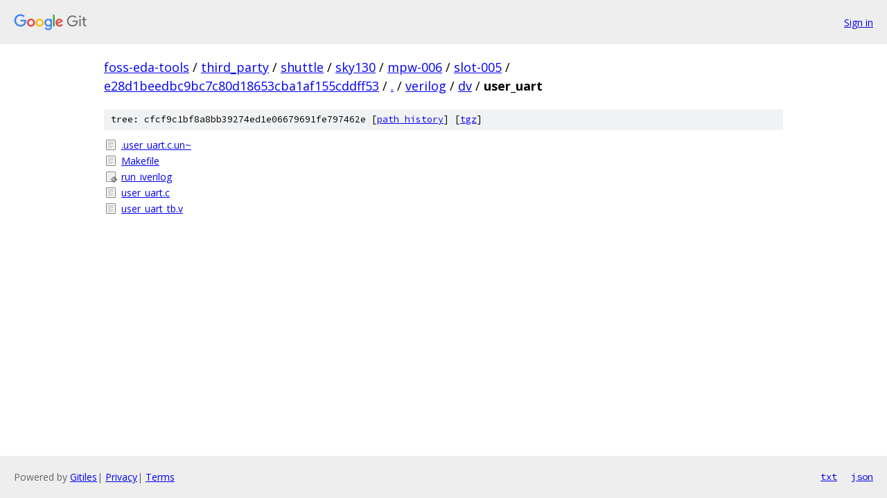

--- FILE ---
content_type: text/html; charset=utf-8
request_url: https://foss-eda-tools.googlesource.com/third_party/shuttle/sky130/mpw-006/slot-005/+/e28d1beedbc9bc7c80d18653cba1af155cddff53/verilog/dv/user_uart
body_size: 856
content:
<!DOCTYPE html><html lang="en"><head><meta charset="utf-8"><meta name="viewport" content="width=device-width, initial-scale=1"><title>verilog/dv/user_uart - third_party/shuttle/sky130/mpw-006/slot-005 - Git at Google</title><link rel="stylesheet" type="text/css" href="/+static/base.css"><!-- default customHeadTagPart --></head><body class="Site"><header class="Site-header"><div class="Header"><a class="Header-image" href="/"><img src="//www.gstatic.com/images/branding/lockups/2x/lockup_git_color_108x24dp.png" width="108" height="24" alt="Google Git"></a><div class="Header-menu"> <a class="Header-menuItem" href="https://accounts.google.com/AccountChooser?faa=1&amp;continue=https://foss-eda-tools.googlesource.com/login/third_party/shuttle/sky130/mpw-006/slot-005/%2B/e28d1beedbc9bc7c80d18653cba1af155cddff53/verilog/dv/user_uart">Sign in</a> </div></div></header><div class="Site-content"><div class="Container "><div class="Breadcrumbs"><a class="Breadcrumbs-crumb" href="/?format=HTML">foss-eda-tools</a> / <a class="Breadcrumbs-crumb" href="/third_party/">third_party</a> / <a class="Breadcrumbs-crumb" href="/third_party/shuttle/">shuttle</a> / <a class="Breadcrumbs-crumb" href="/third_party/shuttle/sky130/">sky130</a> / <a class="Breadcrumbs-crumb" href="/third_party/shuttle/sky130/mpw-006/">mpw-006</a> / <a class="Breadcrumbs-crumb" href="/third_party/shuttle/sky130/mpw-006/slot-005/">slot-005</a> / <a class="Breadcrumbs-crumb" href="/third_party/shuttle/sky130/mpw-006/slot-005/+/e28d1beedbc9bc7c80d18653cba1af155cddff53">e28d1beedbc9bc7c80d18653cba1af155cddff53</a> / <a class="Breadcrumbs-crumb" href="/third_party/shuttle/sky130/mpw-006/slot-005/+/e28d1beedbc9bc7c80d18653cba1af155cddff53/">.</a> / <a class="Breadcrumbs-crumb" href="/third_party/shuttle/sky130/mpw-006/slot-005/+/e28d1beedbc9bc7c80d18653cba1af155cddff53/verilog">verilog</a> / <a class="Breadcrumbs-crumb" href="/third_party/shuttle/sky130/mpw-006/slot-005/+/e28d1beedbc9bc7c80d18653cba1af155cddff53/verilog/dv">dv</a> / <span class="Breadcrumbs-crumb">user_uart</span></div><div class="TreeDetail"><div class="u-sha1 u-monospace TreeDetail-sha1">tree: cfcf9c1bf8a8bb39274ed1e06679691fe797462e [<a href="/third_party/shuttle/sky130/mpw-006/slot-005/+log/e28d1beedbc9bc7c80d18653cba1af155cddff53/verilog/dv/user_uart">path history</a>] <span>[<a href="/third_party/shuttle/sky130/mpw-006/slot-005/+archive/e28d1beedbc9bc7c80d18653cba1af155cddff53/verilog/dv/user_uart.tar.gz">tgz</a>]</span></div><ol class="FileList"><li class="FileList-item FileList-item--regularFile" title="Regular file - .user_uart.c.un~"><a class="FileList-itemLink" href="/third_party/shuttle/sky130/mpw-006/slot-005/+/e28d1beedbc9bc7c80d18653cba1af155cddff53/verilog/dv/user_uart/.user_uart.c.un%7E">.user_uart.c.un~</a></li><li class="FileList-item FileList-item--regularFile" title="Regular file - Makefile"><a class="FileList-itemLink" href="/third_party/shuttle/sky130/mpw-006/slot-005/+/e28d1beedbc9bc7c80d18653cba1af155cddff53/verilog/dv/user_uart/Makefile">Makefile</a></li><li class="FileList-item FileList-item--executableFile" title="Executable file - run_iverilog"><a class="FileList-itemLink" href="/third_party/shuttle/sky130/mpw-006/slot-005/+/e28d1beedbc9bc7c80d18653cba1af155cddff53/verilog/dv/user_uart/run_iverilog">run_iverilog</a></li><li class="FileList-item FileList-item--regularFile" title="Regular file - user_uart.c"><a class="FileList-itemLink" href="/third_party/shuttle/sky130/mpw-006/slot-005/+/e28d1beedbc9bc7c80d18653cba1af155cddff53/verilog/dv/user_uart/user_uart.c">user_uart.c</a></li><li class="FileList-item FileList-item--regularFile" title="Regular file - user_uart_tb.v"><a class="FileList-itemLink" href="/third_party/shuttle/sky130/mpw-006/slot-005/+/e28d1beedbc9bc7c80d18653cba1af155cddff53/verilog/dv/user_uart/user_uart_tb.v">user_uart_tb.v</a></li></ol></div></div> <!-- Container --></div> <!-- Site-content --><footer class="Site-footer"><div class="Footer"><span class="Footer-poweredBy">Powered by <a href="https://gerrit.googlesource.com/gitiles/">Gitiles</a>| <a href="https://policies.google.com/privacy">Privacy</a>| <a href="https://policies.google.com/terms">Terms</a></span><span class="Footer-formats"><a class="u-monospace Footer-formatsItem" href="?format=TEXT">txt</a> <a class="u-monospace Footer-formatsItem" href="?format=JSON">json</a></span></div></footer></body></html>